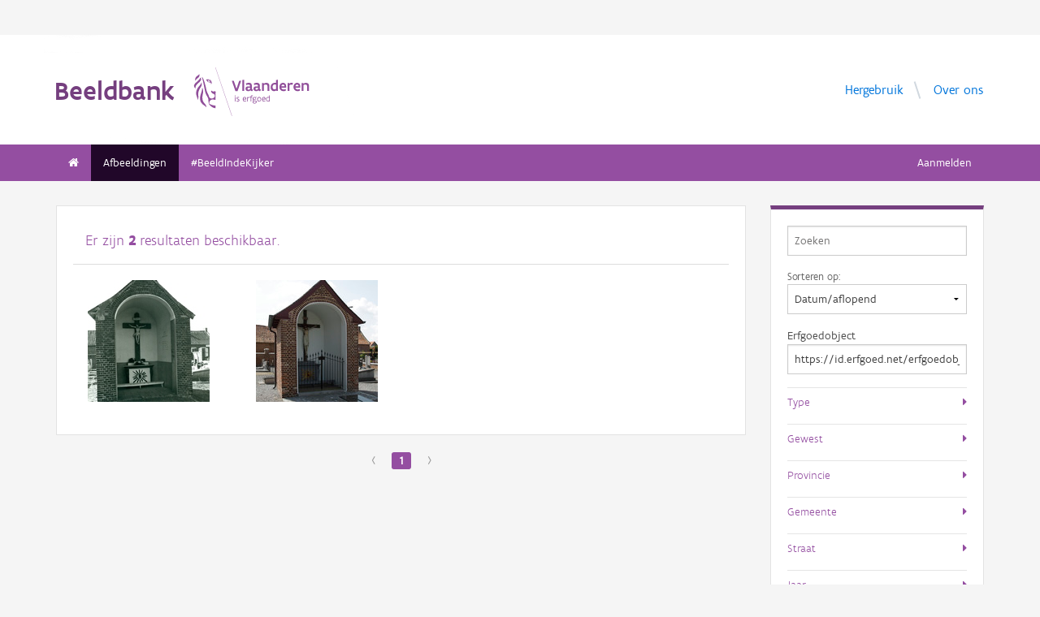

--- FILE ---
content_type: text/html; charset=UTF-8
request_url: https://beeldbank.onroerenderfgoed.be/images?sort=type&erfgoedobject=https://id.erfgoed.net/erfgoedobjecten/22451
body_size: 35663
content:
<!doctype html>
<html class="no-js" lang="nl">

<head>
  <link rel="stylesheet" href="/static/css/app.css"/>
  <script src="/static/node_modules/foundation-sites/js/vendor/jquery.js"></script>
  
  
  
    <!-- head -->
    <meta charset="utf-8">
    <meta name="viewport" content="width=device-width, initial-scale=1.0">
    <title>Afbeeldingen | Beeldbank Onroerend Erfgoed</title>
    
    
    <!-- css -->
      <link rel="stylesheet" href="/static/css/app.css"/>
      


  
      
      
  
    
  
  <!-- Plausible Analytics -->
  
  <script async defer data-domain="beeldbank.onroerenderfgoed.be,catchall.onroerenderfgoed.be" src="https://plausible.io/js/script.js"></script>
  
  <!-- End Plausible Analytics -->

    
  
</head>
<body>
<div class="container">
  
    
      
      <div class="vlaanderen-header-container">
      	
        
        
  
    
  
  <script src="https://prod.widgets.burgerprofiel.vlaanderen.be/api/v1/node_modules/@govflanders/vl-widget-polyfill/dist/index.js"></script>
  <script src="https://prod.widgets.burgerprofiel.vlaanderen.be/api/v1/node_modules/@govflanders/vl-widget-client/dist/index.js"></script>
  <script src="https://prod.widgets.burgerprofiel.vlaanderen.be/api/v1/widget/cad454fd-96c4-4a84-bba8-f792541a092b/embed"></script>
  <script>
    // Capture any widget that is present or will be present on the webpage.
    vl.widget.client.capture(function (widget) {
      // Only process the widget if widget is a global header.
      if (widget.getPluginTypeId() === 'global_header') {
        // Get the Citizen Profile Session extension from the global header widget.
        widget.getExtension('citizen_profile.session').then(function (session) {
          var websiteHasAuthenticatedSession = false;
          
          // Inform the session extension about the current session state of the website.
          session.configure({
            active: websiteHasAuthenticatedSession,
            endpoints: {
              loginUrl: '/aanmelden',
              loginRedirectUrl: '/',
              logoutUrl: '/afmelden'
            }
          });
          const pyoes_banner = JSON.parse('{"banner": "", "detail": ""}');
          if (pyoes_banner && pyoes_banner.banner) {
            render_info_banner(pyoes_banner.banner, pyoes_banner.detail || '');
          }
          });
      }
    });
  </script>

      </div>
    
    
  
  
  <script>
    function render_contact(config) {
      // Capture any widget that is present or will be present on the webpage.
      vl.widget.client.capture(function (widget) {
        // Only process the widget if widget is a global header.
        if (widget.getPluginTypeId() === 'global_header') {
          //Extra contact config
          widget.getExtension('contact').then(contact => {
            contact.setServicePoints(config);
          });
        }
      });
    }
  </script>

  <script>
    render_contact({
      "displayMode": "grouped",
      "groupLabel": "Heb je een vraag of opmerking over een beeld in de beeldbank?",
      "contextual": [
        {
          "type": "link",
          "href": "/contact",
          "label": "Stel je vraag via ons contactformulier"
        }
      ],
      "defaults": [
        {
          "type": "contactOption",
          "contactGroupId": "OVO000104",
        }
      ]
    })
  </script>

  

  
    <!-- header -->
<!-- wrapper & responsive navigation -->
<div class="wrapper">
  <div class="row inner">

    <!-- logo -->
    <div class="logo-block-wrapper medium-7 small-12 columns">
      <div class="logo-block">
        <a href="/">
          <div class="small-6 logo-block-title"><h1>Beeldbank</h1></div>
          <div class="small-6 columns">
            <svg class="vlaanderen-header-logo" width="159" height="70" role="img" aria-labelledby="LogoTitle" aria-describedby="LogoDesc" xmlns="http://www.w3.org/2000/svg" viewBox="0 0 196.3 83.2" preserveAspectRatio="xMidYMin meet">
              <g>
                <title id="LogoTitle">Link naar homepagina</title>
                <desc id="LogoDesc">Logo agentschap Onroerend Erfgoed</desc>
              </g>
              <style>
                  .su0{fill:#914f9a}
              </style>
              <g id="Layer_1">
                <path d="M80.5 23l-6.1 17.6h-3.6L64.7 23H68l4.6 13.4L77.2 23h3.3zm4.8-1.8h.4v19.1h-3.1V21.5l2.7-.3zm14.2 19.4c-1 0-2.1-.3-3.1-1.4-.5.4-1 .8-1.6 1-.6.3-1.2.4-2.1.4-.9 0-2.1-.2-3-.8-.9-.6-1.6-1.7-1.6-3.5 0-1.2.3-2.2 1-2.8.7-.6 1.9-1 3.8-1 .7 0 1.6 0 2.8.1v-.7c0-.9-.3-1.6-.8-2s-1.1-.6-1.9-.6c-1.2 0-2.6.4-3.7.9l-.7-2.7c1.4-.7 3.3-1.2 5-1.2 1.4 0 2.6.3 3.6 1 .9.7 1.5 1.8 1.5 3.5V36c0 .6.2 1.1.6 1.4.4.3.9.5 1.5.6l-1.3 2.6zm-3.7-5.8c-1.4 0-2.6 0-3.3.2-.8.2-1.2.6-1.2 1.4 0 1.1.8 1.7 1.9 1.7.4 0 1-.1 1.6-.4.6-.3 1-1 1-2v-.9zm17.3 5.8c-1 0-2.1-.3-3.1-1.4-.5.4-1 .8-1.6 1-.6.3-1.2.4-2.1.4-.9 0-2.1-.2-3-.8-.9-.6-1.6-1.7-1.6-3.5 0-1.2.3-2.2 1-2.8.7-.6 1.9-1 3.8-1 .7 0 1.6 0 2.8.1v-.7c0-.9-.3-1.6-.8-2-.5-.4-1.1-.6-1.9-.6-1.2 0-2.6.4-3.7.9l-.7-2.7c1.4-.7 3.3-1.2 5-1.2 1.4 0 2.6.3 3.6 1 .9.7 1.5 1.8 1.5 3.5V36c0 .6.2 1.1.6 1.4.4.3.9.5 1.5.6l-1.3 2.6zm-3.7-5.8c-1.4 0-2.6 0-3.3.2-.8.2-1.2.6-1.2 1.4 0 1.1.8 1.7 1.9 1.7.4 0 1-.1 1.6-.4.6-.3 1-1 1-2v-.9zm6.9-8.2h2.6l.3 1.1c1.3-.8 2.8-1.3 4.4-1.3 1.3 0 2.6.4 3.5 1.1.9.8 1.5 2 1.5 3.7v9.1h-3.1v-8.2c0-1-.4-1.7-.9-2.2-.6-.4-1.3-.6-2.2-.6-1.1 0-2.1.3-3 .8v10.1h-3.1V26.6zm27 13.7H141l-.6-1c-1.1.8-2.2 1.3-3.7 1.3-2 0-3.4-.8-4.4-2-1-1.2-1.4-2.8-1.4-4.5 0-2.6.8-4.5 2.1-5.8 1.3-1.3 3.1-1.9 5.2-1.9.6 0 1.3 0 2 .1v-5l2.6-.3h.5v19.1zm-3.1-10.8c-.8-.2-1.6-.3-2.2-.3-1.2 0-2.2.3-2.8 1.1-.7.7-1.1 1.8-1.1 3.2 0 1 .3 2.1.8 2.8.6.8 1.4 1.3 2.5 1.3.9 0 2-.3 2.8-.8v-7.3zm16.6 7.3v3c-1.2.6-2.7.8-3.9.8-1.9 0-3.7-.6-4.9-1.8-1.3-1.2-2.1-3-2.1-5.3s.8-4.1 1.9-5.3c1.1-1.2 2.7-1.8 4.2-1.8.4 0 1.2.1 2 .3.8.3 1.7.8 2.3 1.7.7.9 1.1 2.3 1.1 4.2v2.1h-8.3c.2 1.1.8 1.9 1.6 2.3.7.5 1.6.7 2.5.7 1.2 0 2.4-.3 3.4-.9h.2zm-2.2-4.6c-.1-1-.4-1.7-.9-2.2-.5-.5-1.1-.7-1.7-.7-.6 0-1.3.2-1.8.7-.5.5-.9 1.2-1.1 2.2h5.5zm13.5-2.2c-.8-.5-1.5-.7-2.3-.7-1 0-1.9.4-2.8 1v10h-3.1V26.6h2.6l.3 1.1c.9-.8 2.1-1.4 3.5-1.4.4 0 .9 0 1.4.1.5.1 1 .2 1.3.4l-.9 3.2zm12.7 6.8v3c-1.2.6-2.7.8-3.9.8-1.9 0-3.7-.6-4.9-1.8-1.3-1.2-2.1-3-2.1-5.3s.8-4.1 1.9-5.3c1.1-1.2 2.7-1.8 4.2-1.8.4 0 1.2.1 2 .3.8.3 1.7.8 2.3 1.7.7.9 1.1 2.3 1.1 4.2v2.1h-8.3c.2 1.1.8 1.9 1.6 2.3.7.5 1.6.7 2.5.7 1.2 0 2.4-.3 3.4-.9h.2zm-2.2-4.6c-.1-1-.4-1.7-.9-2.2-.5-.5-1.1-.7-1.7-.7-.6 0-1.3.2-1.8.7-.5.5-.9 1.2-1.1 2.2h5.5zm5.3-5.6h2.6l.3 1.1c1.3-.8 2.8-1.3 4.4-1.3 1.3 0 2.6.4 3.5 1.1.9.8 1.5 2 1.5 3.7v9.1h-3.1v-8.2c0-1-.4-1.7-.9-2.2-.6-.4-1.3-.6-2.2-.6-1.1 0-2.1.3-3 .8v10.1h-3.1V26.6zM69.5 48.7c0-.4.3-.8.8-.8.4 0 .8.3.8.8 0 .4-.4.8-.8.8-.4-.1-.8-.4-.8-.8zm.2 2h1.1v7.6h-1.1v-7.6zm3.1 6.4c.5.2 1.2.3 1.8.3.8 0 1.9-.4 1.9-1.2 0-.4-.2-.7-.6-.9-.5-.3-1.2-.5-1.9-.9-.8-.4-1.2-1-1.2-1.8 0-1.5 1.2-2 2.6-2 .6 0 1.1.1 1.5.2v1c-.4-.1-1.1-.2-1.7-.2-.7 0-1.3.2-1.3.9 0 .4.2.7.6.9.5.3 1.4.6 2.1 1 .8.4 1 .9 1 1.7 0 .8-.4 1.4-1 1.8-.6.4-1.4.6-2.1.6-.6 0-1.2-.1-1.7-.3v-1.1zm16.3-2.3h-4.7c.1 1.6 1.1 2.6 2.5 2.6.7 0 1.4-.2 2.1-.5v1c-.8.4-1.5.5-2.2.5-2.2 0-3.5-1.6-3.5-4 0-2.2 1-3.9 3.3-3.9 1.9 0 2.6 1.5 2.6 3.2v1.1zm-1.1-1c0-1.2-.3-2.2-1.5-2.2s-1.9.9-2.1 2.2H88zm2.8-3.1h.8l.3.9c.6-.7 1.2-1 1.9-1 .2 0 .4 0 .6.1.2 0 .4.1.6.2l-.4 1c-.3-.1-.7-.2-1-.2-.7 0-1.2.4-1.6 1v5.7h-1.1v-7.7zm4.7 0h1.2c0-1.1.2-1.9.6-2.3.4-.5 1-.6 1.6-.6.6 0 1.2.1 1.8.3l-.3 1c-.5-.2-1-.3-1.3-.3-.4 0-.7.1-.9.4-.2.3-.4.8-.4 1.5h1.7v1h-1.7v6.6h-1.1v-6.6h-1.2v-1zm8.6 6c1 0 1.8.2 2.3.6.5.4.7.9.7 1.5 0 .8-.5 1.6-1.2 2.1s-1.7.9-2.7.9c-.9 0-1.6-.3-2.1-.7-.5-.4-.8-1-.8-1.7 0-.6.3-1.3.9-1.9-.2-.1-.4-.3-.5-.5-.1-.2-.2-.5-.2-.7 0-.4.2-.9.5-1.3-.2-.2-.4-.5-.5-.8-.1-.3-.2-.7-.2-1 0-.7.3-1.4.8-1.8.5-.5 1.2-.7 2-.7.6 0 1.1.1 1.5.4.3-.2.7-.4 1-.6.3-.1.7-.2.9-.2l.3 1c-.4.1-.9.2-1.4.5.3.4.4.9.4 1.4 0 .7-.3 1.4-.8 1.9s-1.2.8-2 .8c-.5 0-1-.1-1.4-.3-.2.2-.3.4-.3.6 0 .4.3.7.9.7h1.9zm-1.9 1c-.4.5-.7 1.1-.7 1.6 0 .4.1.8.4 1.1s.8.4 1.4.4c.8 0 1.4-.2 1.9-.6.5-.4.7-.8.7-1.3 0-.6-.3-.9-.9-1-.5-.2-1.3-.2-2.1-.2h-.7zm1.2-6.1c-.6 0-1 .2-1.3.5-.3.3-.4.7-.4 1.1 0 .4.2.8.4 1.1.3.3.7.5 1.3.5.6 0 1-.2 1.3-.5.3-.3.4-.7.4-1.1 0-.4-.1-.8-.4-1.1-.3-.3-.7-.5-1.3-.5zm4.4 2.9c0-1.1.4-2.1 1-2.8.6-.7 1.5-1.2 2.5-1.2s1.9.4 2.5 1.2c.6.7.9 1.7.9 2.8 0 1.1-.4 2.1-1 2.8-.6.7-1.5 1.2-2.5 1.2s-1.9-.4-2.5-1.2c-.5-.7-.9-1.7-.9-2.8zm1.2 0c0 .8.2 1.5.6 2.1.4.5 1 .9 1.8.9s1.3-.3 1.7-.8c.4-.5.6-1.2.6-2s-.2-1.5-.6-2.1c-.4-.5-1-.9-1.8-.9s-1.3.3-1.7.8c-.4.5-.6 1.2-.6 2zm12.9.3h-4.7c.1 1.6 1.1 2.6 2.5 2.6.7 0 1.4-.2 2.1-.5v1c-.8.4-1.5.5-2.2.5-2.2 0-3.5-1.6-3.5-4 0-2.2 1-3.9 3.3-3.9 1.9 0 2.6 1.5 2.6 3.2v1.1zm-1.2-1c0-1.2-.3-2.2-1.5-2.2s-1.9.9-2.1 2.2h3.6zm8.7 4.5h-.7l-.2-.7c-.6.5-1.3.8-2.1.8-1 0-1.8-.5-2.4-1.2-.6-.7-.9-1.7-.9-2.9 0-1.1.3-2 .9-2.7.6-.7 1.6-1.1 2.9-1.1.5 0 1 .1 1.4.2v-2.9l1.1-.1h.1v10.6zm-1.2-6.4c-.5-.2-1-.3-1.5-.3-.8 0-1.4.2-1.9.7-.5.5-.7 1.2-.7 2.2 0 .8.2 1.5.5 2 .4.5.9.9 1.8.9.8 0 1.4-.3 1.8-.8v-4.7z" class="su0"></path>
                <path d="M50.5-2.3h.4v87.7h-.4z" class="su0" transform="rotate(-18.785 50.698 41.547)"></path>
                <path d="M37 41.4c-2-1.6-3 0-4.3-.1-1.1-.1-2.1-1.8-2.9-1.4-1.6.8.6 3.7 1.6 4.3.9.5 2 1 2.2 1.1 1.3.6 1.8 1.5 2 2.9 0 .3 0 1.1-.1 1.4-.6 2.5-5 4.8-7.5 3-1.2-.8-2.3-1.9-2.6-3.7-.7-3.3-3-5.7-3.8-8.9-.5-1.9-.8-4-1.3-6s-1-4-1.5-5.9c-.4-1.7-1.2-4.3-1.8-5.8-2.4-6.3-3.5-5.8-3.5-5.8s.9 1.7 4 17.1c.1.6 1.3 7.4 2.1 9.6.3.8.8 2.5 1.2 3.2 1 2.2 3.7 5.5 3.8 8.5.1 1.7.3 3.2.3 4.5 0 .4.2 1.9.4 2.6.7 1.8 5.9 7.7 11.5 7.7v-4.5c-5.5 0-10.8-3.1-10.9-3.4-.1-.1.3-2.3.7-3.2.7-1.8 2.1-3.5 4.5-3.7 2.7-.2 4.3.6 5.7.6l.2-14.1zM12.9 25.1c-.2 3.4-5.4 7.9-7 10.9-.8 1.4-1.8 3.9-2 5.4-.7 4 .2 6.5 1.2 8.8 1.7 4.1-.2 5.6 1.1 4.8 1.7-1.4 1.4-4.5 1.3-6.5-.1-1.6-.2-3.4 0-5.3.5-3.6 2.6-7.4 4.5-10.1 2.1-3.2 1.3-6.5.9-8m1 9.6s.6 2.7-1.8 9.5C6 62 17.7 63.7 21.1 67.9c0 0 1.3-1.8-4-7.6-1.9-2.1-3.7-6.8-2.2-13.5 2.2-9.8-1-12.1-1-12.1M2.4 22.9c-.3-1.1-.4-2-.3-2.8.3-4.2 4.1-5.9 5-6.5 0 0 1.7-1.2 1.9-2.4 0 0 1.8 4.4-2.3 6.9-2 1.4-3.4 2.9-4.3 4.8m9.6-4c.2.4 1.8 2.7-4.7 8.1-6.5 5.3-4.4 9.1-4.4 9.1s-6.9-3.8 1-10.5c7.9-6.6 6.3-8 6.3-8s1.2 0 1.8 1.3m8.4 2c1.1.1 1.8 3.6 4.4 4.4 1.9.6 3.9.3 4.4 1.4-.9.5-.2 2 .7 1.7.7-2 1-9.8-9.5-7.5zm3.4 1.6c.1-.2.2 0 .5-.2.3-.3.6-.8 1.1-.9.4-.1.8-.1 1.2.1.2.1.1.6-.1.8-.3.3-1.4-.2-1.4.6 0 1.3 1.7 0 2.6 0 .5 3-4.6 2.1-3.9-.4z" class="su0"></path>
              </g>
            </svg>
          </div>
        </a>
      </div>
    </div>
    
      <!-- Links in header -->
      
        <div class="medium-5 columns text-right header-links show-for-medium-up">
          <nav>
            <ul>
              
                <li><a href="/hergebruik" target="_blank" title="Ga naar de hergebruik pagina">Hergebruik</a></li>
              
                <li><a href="https://www.onroerenderfgoed.be/over-ons" target="_blank" title="Meer informatie over ons">Over ons</a></li>
              
            </ul>
          </nav>
        </div>
      
    
  </div>
</div>

<!-- navigation -->

  <nav class="top-bar" data-topbar role="navigation">
    <ul class="title-area">
      <li class="name">
      </li>
      <li class="toggle-topbar menu-icon"><a href="#"><span>menu</span></a></li>
    </ul>
    <section class="top-bar-section inner-nav">
      

      
      

      
      <ul class="left">
        
          
            
            
          
          <li class=" ">
            
              <a href="/"><i class="fa fa-home"></i></a>
            
          </li>
        
          
            
            
          
          <li class="active ">
            
              <a href="/images">Afbeeldingen</a>
            
          </li>
        
          
            
            
          
          <li class=" ">
            
              <a href="/highlights">#BeeldIndeKijker</a>
            
          </li>
        
        
          
            <li class="show-for-small-only"><a href="/hergebruik" target="_blank" title="Ga naar de hergebruik pagina">Hergebruik</a></li>
          
            <li class="show-for-small-only"><a href="https://www.onroerenderfgoed.be/over-ons" target="_blank" title="Meer informatie over ons">Over ons</a></li>
          
        
      </ul>

      
      

      
      
        
          <ul class="right">
            
            
              <li><a href="/aanmelden?goto=/images?sort=type&amp;erfgoedobject=https://id.erfgoed.net/erfgoedobjecten/22451">Aanmelden</a></li>
            
            
          </ul>
        
      

    </section>
  </nav>


<!-- end header -->


  

  
  

  
  <script>
    var oeUser = null;
  </script>
  <div class="row">
    <div class="large-9 columns">
      <div class="panel">
        <div class="row">
          <div class="large-12 medium-12 columns">
            
              <h5 style="padding-left: 15px; padding-top: 10px;">
                
                Er zijn <strong>2</strong> resultaten beschikbaar.
              </h5>
            
            <hr>
          </div>
        </div>
        <div class="row">
          <div class="large-12 columns">
            
              <ul class="small-block-grid-2 medium-block-grid-2 large-block-grid-4 image-grid">
                
                  
<li class="image-grid-item">
  <figure>
    <a href="
  /images/168002?erfgoedobject=https%3A%2F%2Fid.erfgoed.net%2Ferfgoedobjecten%2F22451&amp;sort=type
" data-featherlight="image">
      
        <img src="
  /images/168002
/content/square" onerror="handleImageError(this, 'Herk-de-Stad Dorpsstraat zonder nummer')">
      
      
      
        <figcaption class="caption">
      
        Herk-de-Stad Dorpsstraat zonder nummer
      </figcaption>
    </a>
  </figure>
</li>

                
                  
<li class="image-grid-item">
  <figure>
    <a href="
  /images/118304?erfgoedobject=https%3A%2F%2Fid.erfgoed.net%2Ferfgoedobjecten%2F22451&amp;sort=type
" data-featherlight="image">
      
        <img src="
  /images/118304
/content/square" onerror="handleImageError(this, 'Herk-de-Stad Dorpsstraat zonder nummer')">
      
      
      
        <figcaption class="caption">
      
        Herk-de-Stad Dorpsstraat zonder nummer
      </figcaption>
    </a>
  </figure>
</li>

                
              </ul>
            
          </div>
        </div>
      </div>
      
        
  <div class="row">
    <div class="pagination-centered">
      
        <ul class="pagination">
          
            <li class="unavailable"><a>&lsaquo;</a></li>
          
            
              <li class="current"><a>1</a></li>
            
          
            <li class="unavailable"><a>&rsaquo;</a></li>
          
        </ul>
      
    </div>
  </div>

      
    </div>

    <div class="large-3 columns">
      
  <div class="panel fl-block-search">
    <form class="form-search" method="GET" action="/images">
      <input name="text" type="text" class="span2 search-query"
             value="" placeholder="Zoeken"/>

      <label for="sort_select" style="font-size: smaller; color: inherit">Sorteren op:</label>
      <select name="sort" class="span2" id="sort_select">
        
          <option  value="-dates.original">
            Datum/aflopend
          </option>
        
          <option  value="+dates.original">
            Datum/oplopend
          </option>
        
          <option  value="-title">
            Titel/aflopend
          </option>
        
          <option  value="+title">
            Titel/oplopend
          </option>
        
          <option  value="">
            Relevantie
          </option>
        
      </select>
      
        <label for="erfgoedobject-label">Erfgoedobject</label>
       
       <input type="text"  id="erfgoedobject" name="erfgoedobject" value="https://id.erfgoed.net/erfgoedobjecten/22451">
       
       
       <input type="hidden" disabled id="aanduidingsobject" name="aanduidingsobject" value="">
       
         
       <input type="hidden" disabled id="thema" name="thema" value="">
       
       
       <input type="hidden" disabled id="waarnemingsobject" name="waarnemingsobject" value="">

      
        
          <h5 class="aggregationTitle" id="type_title" onclick="toggleAggregation('type');">
            
              Type
            
            <i class="aggregationIcon right fa fa-caret-right"></i>
          </h5>
          <div id="type" class="collapsableAggregation" style="display: none;">
            <ul id="aggregation_type" class="nodisk small-list">
              
                
  
  
    <li>
      <label class="checkbox" for="chkbx_type_publicatiefoto">
        <input type="checkbox"
               name="type"
               value="publicatiefoto"
               style="margin: 0;"
               id="chkbx_type_publicatiefoto"
               
  

        />
                    
          publicatiefoto (2)
         
      </label>
    </li>
  

              
            </ul>
            
          </div>
        
      
        
      
        
          <h5 class="aggregationTitle" id="gewesten_title" onclick="toggleAggregation('gewesten');">
            
              Gewest
            
            <i class="aggregationIcon right fa fa-caret-right"></i>
          </h5>
          <div id="gewesten" class="collapsableAggregation" style="display: none;">
            <ul id="aggregation_gewesten" class="nodisk small-list">
              
                
  
  
    <li>
      <label class="checkbox" for="chkbx_gewesten_2000">
        <input type="checkbox"
               name="gewest"
               value="2000"
               style="margin: 0;"
               id="chkbx_gewesten_2000"
               
  

        />
                    
          Vlaams Gewest (2)
         
      </label>
    </li>
  

              
            </ul>
            
              <script type="text/javascript">
                var hidden = $('#aggregation_gewesten li:gt(9)').hide();
                if (hidden.length > 0) {
                  $('#aggregation_gewesten')
                    .after('<p class="aggregation_expander" id="expand_aggregation_gewesten">Meer ...</p>');
                  $('#expand_aggregation_gewesten').on('click', function(evt) {
                    if ($('#expand_aggregation_gewesten').hasClass('aggregation_expanded')) {
                      $('#aggregation_gewesten li:gt(9)').slideUp('slow');
                      $('#expand_aggregation_gewesten').removeClass('aggregation_expanded');
                      $('#expand_aggregation_gewesten').html('Meer ...');
                    } else {
                      $('#aggregation_gewesten li:gt(9)').slideDown('slow');
                      $('#expand_aggregation_gewesten').addClass('aggregation_expanded');
                      $('#expand_aggregation_gewesten').html('Minder ...');
                    }
                  });
                }
              </script>
            
          </div>
        
      
        
          <h5 class="aggregationTitle" id="provincies_title" onclick="toggleAggregation('provincies');">
            
              Provincie
            
            <i class="aggregationIcon right fa fa-caret-right"></i>
          </h5>
          <div id="provincies" class="collapsableAggregation" style="display: none;">
            <ul id="aggregation_provincies" class="nodisk small-list">
              
                
  
  
    <li>
      <label class="checkbox" for="chkbx_provincies_70000">
        <input type="checkbox"
               name="provincie"
               value="70000"
               style="margin: 0;"
               id="chkbx_provincies_70000"
               
  

        />
                    
          Limburg (2)
         
      </label>
    </li>
  

              
            </ul>
            
              <script type="text/javascript">
                var hidden = $('#aggregation_provincies li:gt(9)').hide();
                if (hidden.length > 0) {
                  $('#aggregation_provincies')
                    .after('<p class="aggregation_expander" id="expand_aggregation_provincies">Meer ...</p>');
                  $('#expand_aggregation_provincies').on('click', function(evt) {
                    if ($('#expand_aggregation_provincies').hasClass('aggregation_expanded')) {
                      $('#aggregation_provincies li:gt(9)').slideUp('slow');
                      $('#expand_aggregation_provincies').removeClass('aggregation_expanded');
                      $('#expand_aggregation_provincies').html('Meer ...');
                    } else {
                      $('#aggregation_provincies li:gt(9)').slideDown('slow');
                      $('#expand_aggregation_provincies').addClass('aggregation_expanded');
                      $('#expand_aggregation_provincies').html('Minder ...');
                    }
                  });
                }
              </script>
            
          </div>
        
      
        
          <h5 class="aggregationTitle" id="gemeenten_title" onclick="toggleAggregation('gemeenten');">
            
              Gemeente
            
            <i class="aggregationIcon right fa fa-caret-right"></i>
          </h5>
          <div id="gemeenten" class="collapsableAggregation" style="display: none;">
            <ul id="aggregation_gemeenten" class="nodisk small-list">
              
                
  
  <input type="text"
         name="searchFilter"
         id="search-filter-gemeenten"
         class="span2 search-query searchFilter"
         placeholder="Filter een gemeente "
         oninput="filterAggregationCheckboxes('gemeenten')"
         />
  
  
    <li>
      <label class="checkbox" for="chkbx_gemeenten_71024">
        <input type="checkbox"
               name="gemeente"
               value="71024"
               style="margin: 0;"
               id="chkbx_gemeenten_71024"
               
  

        />
                    
          Herk-de-Stad (2)
         
      </label>
    </li>
  

              
            </ul>
            
              <script type="text/javascript">
                var hidden = $('#aggregation_gemeenten li:gt(9)').hide();
                if (hidden.length > 0) {
                  $('#aggregation_gemeenten')
                    .after('<p class="aggregation_expander" id="expand_aggregation_gemeenten">Meer ...</p>');
                  $('#expand_aggregation_gemeenten').on('click', function(evt) {
                    if ($('#expand_aggregation_gemeenten').hasClass('aggregation_expanded')) {
                      $('#aggregation_gemeenten li:gt(9)').slideUp('slow');
                      $('#expand_aggregation_gemeenten').removeClass('aggregation_expanded');
                      $('#expand_aggregation_gemeenten').html('Meer ...');
                    } else {
                      $('#aggregation_gemeenten li:gt(9)').slideDown('slow');
                      $('#expand_aggregation_gemeenten').addClass('aggregation_expanded');
                      $('#expand_aggregation_gemeenten').html('Minder ...');
                    }
                  });
                }
              </script>
            
          </div>
        
      
        
          <h5 class="aggregationTitle" id="straten_title" onclick="toggleAggregation('straten');">
            Straat
            <i class="aggregationIcon right fa fa-caret-right"></i>
          </h5>
           <div id="straten" class="collapsableAggregation" style="display: none;">
            <ul id="aggregation_straten" class="nodisk small-list">
              <li>Zoek eerst op gemeente</li>
            </ul>
           </div>
        
      
        
          <h5 class="aggregationTitle" id="year_title" onclick="toggleAggregation('year');">
            
              Jaar
            
            <i class="aggregationIcon right fa fa-caret-right"></i>
          </h5>
          <div id="year" class="collapsableAggregation" style="display: none;">
            <ul id="aggregation_year" class="nodisk small-list">
              
                
  
  
    <li>
      <label class="checkbox" for="chkbx_year_2009">
        <input type="checkbox"
               name="year"
               value="2009"
               style="margin: 0;"
               id="chkbx_year_2009"
               
  

        />
                    
          2009 (1)
         
      </label>
    </li>
  

              
            </ul>
            
              <script type="text/javascript">
                var hidden = $('#aggregation_year li:gt(9)').hide();
                if (hidden.length > 0) {
                  $('#aggregation_year')
                    .after('<p class="aggregation_expander" id="expand_aggregation_year">Meer ...</p>');
                  $('#expand_aggregation_year').on('click', function(evt) {
                    if ($('#expand_aggregation_year').hasClass('aggregation_expanded')) {
                      $('#aggregation_year li:gt(9)').slideUp('slow');
                      $('#expand_aggregation_year').removeClass('aggregation_expanded');
                      $('#expand_aggregation_year').html('Meer ...');
                    } else {
                      $('#aggregation_year li:gt(9)').slideDown('slow');
                      $('#expand_aggregation_year').addClass('aggregation_expanded');
                      $('#expand_aggregation_year').html('Minder ...');
                    }
                  });
                }
              </script>
            
          </div>
        
      
        
          <h5 class="aggregationTitle" id="creators_title" onclick="toggleAggregation('creators');">
            
              Maker
            
            <i class="aggregationIcon right fa fa-caret-right"></i>
          </h5>
          <div id="creators" class="collapsableAggregation" style="display: none;">
            <ul id="aggregation_creators" class="nodisk small-list">
              
                
  
  <input type="text"
         name="searchFilter"
         id="search-filter-creators"
         class="span2 search-query searchFilter"
         placeholder="Filter een maker "
         oninput="filterAggregationCheckboxes('creators')"
         />
  
  
    <li>
      <label class="checkbox" for="chkbx_creators_https://id.erfgoed.net/auteurs/36">
        <input type="checkbox"
               name="creator"
               value="https://id.erfgoed.net/auteurs/36"
               style="margin: 0;"
               id="chkbx_creators_https://id.erfgoed.net/auteurs/36"
               
  

        />
                    
          Schlusmans, Frieda (1)
         
      </label>
    </li>
  
    <li>
      <label class="checkbox" for="chkbx_creators_https://id.erfgoed.net/auteurs/111">
        <input type="checkbox"
               name="creator"
               value="https://id.erfgoed.net/auteurs/111"
               style="margin: 0;"
               id="chkbx_creators_https://id.erfgoed.net/auteurs/111"
               
  

        />
                    
          Verhulst, Maryline (1)
         
      </label>
    </li>
  

              
            </ul>
            
              <script type="text/javascript">
                var hidden = $('#aggregation_creators li:gt(9)').hide();
                if (hidden.length > 0) {
                  $('#aggregation_creators')
                    .after('<p class="aggregation_expander" id="expand_aggregation_creators">Meer ...</p>');
                  $('#expand_aggregation_creators').on('click', function(evt) {
                    if ($('#expand_aggregation_creators').hasClass('aggregation_expanded')) {
                      $('#aggregation_creators li:gt(9)').slideUp('slow');
                      $('#expand_aggregation_creators').removeClass('aggregation_expanded');
                      $('#expand_aggregation_creators').html('Meer ...');
                    } else {
                      $('#aggregation_creators li:gt(9)').slideDown('slow');
                      $('#expand_aggregation_creators').addClass('aggregation_expanded');
                      $('#expand_aggregation_creators').html('Minder ...');
                    }
                  });
                }
              </script>
            
          </div>
        
      
        
          <h5 class="aggregationTitle" id="licenses_title" onclick="toggleAggregation('licenses');">
            
              Licentie
            
            <i class="aggregationIcon right fa fa-caret-right"></i>
          </h5>
          <div id="licenses" class="collapsableAggregation" style="display: none;">
            <ul id="aggregation_licenses" class="nodisk small-list">
              
                
  
  
    <li>
      <label class="checkbox" for="chkbx_licenses_http://data.vlaanderen.be/doc/licentie/modellicentie-gratis-hergebruik/v1.0">
        <input type="checkbox"
               name="license"
               value="http://data.vlaanderen.be/doc/licentie/modellicentie-gratis-hergebruik/v1.0"
               style="margin: 0;"
               id="chkbx_licenses_http://data.vlaanderen.be/doc/licentie/modellicentie-gratis-hergebruik/v1.0"
               
  

        />
                    
          Modellicentie voor gratis hergebruik (2)
         
      </label>
    </li>
  
    <li>
      <label class="checkbox" for="chkbx_licenses_https://creativecommons.org/licenses/by/4.0/">
        <input type="checkbox"
               name="license"
               value="https://creativecommons.org/licenses/by/4.0/"
               style="margin: 0;"
               id="chkbx_licenses_https://creativecommons.org/licenses/by/4.0/"
               
  

        />
                    
          Naamsvermelding 4.0 Internationaal (2)
         
      </label>
    </li>
  

              
            </ul>
            
          </div>
        
      
        
      
        
          <h5 class="aggregationTitle" id="visibility_title" onclick="toggleAggregation('visibility');">
            
              Zichtbaarheid
            
            <i class="aggregationIcon right fa fa-caret-right"></i>
          </h5>
          <div id="visibility" class="collapsableAggregation" style="display: none;">
            <ul id="aggregation_visibility" class="nodisk small-list">
              
                
  
  
    <li>
      <label class="checkbox" for="chkbx_visibility_publiek">
        <input type="checkbox"
               name="visibility"
               value="publiek"
               style="margin: 0;"
               id="chkbx_visibility_publiek"
               
  

        />
                    
          publiek (2)
         
      </label>
    </li>
  

              
            </ul>
            
              <script type="text/javascript">
                var hidden = $('#aggregation_visibility li:gt(9)').hide();
                if (hidden.length > 0) {
                  $('#aggregation_visibility')
                    .after('<p class="aggregation_expander" id="expand_aggregation_visibility">Meer ...</p>');
                  $('#expand_aggregation_visibility').on('click', function(evt) {
                    if ($('#expand_aggregation_visibility').hasClass('aggregation_expanded')) {
                      $('#aggregation_visibility li:gt(9)').slideUp('slow');
                      $('#expand_aggregation_visibility').removeClass('aggregation_expanded');
                      $('#expand_aggregation_visibility').html('Meer ...');
                    } else {
                      $('#aggregation_visibility li:gt(9)').slideDown('slow');
                      $('#expand_aggregation_visibility').addClass('aggregation_expanded');
                      $('#expand_aggregation_visibility').html('Minder ...');
                    }
                  });
                }
              </script>
            
          </div>
        
      
        
          <h5 class="aggregationTitle" id="orientation_title" onclick="toggleAggregation('orientation');">
            
              Oriëntatie
            
            <i class="aggregationIcon right fa fa-caret-right"></i>
          </h5>
          <div id="orientation" class="collapsableAggregation" style="display: none;">
            <ul id="aggregation_orientation" class="nodisk small-list">
              
                
  
  
    <li>
      <label class="checkbox" for="chkbx_orientation_staand">
        <input type="checkbox"
               name="beeldoriëntatie"
               value="staand"
               style="margin: 0;"
               id="chkbx_orientation_staand"
               
  

        />
                    
          staand (2)
         
      </label>
    </li>
  

              
            </ul>
            
              <script type="text/javascript">
                var hidden = $('#aggregation_orientation li:gt(9)').hide();
                if (hidden.length > 0) {
                  $('#aggregation_orientation')
                    .after('<p class="aggregation_expander" id="expand_aggregation_orientation">Meer ...</p>');
                  $('#expand_aggregation_orientation').on('click', function(evt) {
                    if ($('#expand_aggregation_orientation').hasClass('aggregation_expanded')) {
                      $('#aggregation_orientation li:gt(9)').slideUp('slow');
                      $('#expand_aggregation_orientation').removeClass('aggregation_expanded');
                      $('#expand_aggregation_orientation').html('Meer ...');
                    } else {
                      $('#aggregation_orientation li:gt(9)').slideDown('slow');
                      $('#expand_aggregation_orientation').addClass('aggregation_expanded');
                      $('#expand_aggregation_orientation').html('Minder ...');
                    }
                  });
                }
              </script>
            
          </div>
        
      

      <div>
        <div class="right reset-search">
          <small><a href="/images" id="reset-zoeken">Alle filters wissen <i class="fa fa-trash"></i></a></small>
        </div>
        <input type="submit" class="button expand" value="Zoeken" />
      </div>
    </form>
  </div>

    </div>

  </div>
  <script>
    function handleImageError(img, title) {
      img.onerror = null;  // To prevent infinite recursion if handleImageError fails

      // remove figCaption
      const figCaption = img.parentNode.querySelector('.caption');
      if (figCaption) {
        figCaption.remove();
      }

      // Display the lock icon and image title
      const lockIcon = '<i class="fa fa-solid fa-lock fa-4x lock-item"></i>';
      const imageTitle = '<h4>' + title + '</h4>';

      // Replace the image with the lock icon and title
      img.outerHTML = lockIcon + imageTitle;
    }
  </script>


  <div class="push"></div>

  <div id="footerContainer">
    
      
          
          
  
    
  
  <script src="https://prod.widgets.burgerprofiel.vlaanderen.be/api/v1/widget/386b2665-9859-4ef8-a4c2-38ab82294bb3/embed"></script>

      
    

    
      <!-- Backwards compatible -->
    
  </div>
</div>



  <!-- javascript -->
  <!-- deze moet moet onderaan de pagina zitten om foundation goed te laten werken -->
  <script src="/static/node_modules/foundation-sites/js/vendor/modernizr.js"></script>
  <script src="/static/node_modules/foundation-sites/js/foundation.min.js"></script>
  <script src="/static/node_modules/jquery-ui/dist/jquery-ui.min.js"></script>
  <script src="/static/node_modules/foundation-datepicker/js/foundation-datepicker.js"></script>
  <script src="/static/js/app.js"></script>
  
  <script type="text/javascript" src="/static/js/filterCheckboxes.js"></script>
</body>
</html>

--- FILE ---
content_type: text/javascript; charset=UTF-8
request_url: https://beeldbank.onroerenderfgoed.be/static/js/app.js
body_size: 3637
content:
$(document).ready(() => {
  // Foundation JavaScript
  // Documentation can be found at: http://foundation.zurb.com/docs
  $(document).foundation();

  const element = $('.logo-block');
  resize_title(element);
  let isBeheerder = false;
  if (oeUser && oeUser.groups.length > 0) {
    oeUser.groups.forEach(group => {
      if (group === 'vioe-beeldbank:beheerder') {
        isBeheerder = true;
      }
    });
  }

  // Function that makes the mobile menu work.
  $('#mobile-menu-select').change(() => {
    window.location = $('#mobile-menu-select').val();
  });

  $('.detailfiche-copy-icon-container').click(() => {
    const url = document.getElementById('clipboard-target');
    copyToClipboard(url.innerText, $('.detailfiche-copy-icon-container'));
  });

  $("li:contains('Laad foto op')").on("click", (evt) => {
    evt.preventDefault();
    $(".image-type-dialog").dialog("open");
    $("#overlay").css('display', 'block');
  });

  let plannenContent = '';
  let className = 'large-6 columns';

  if (isBeheerder) {
    className = 'large-4 columns';
    plannenContent = `<div class="${className}" style="padding-left: 5px;">
                        <a href="/beheer?uploadtype=plan_of_tekening" id="plannen_of_tekeningen">
                          <div class="panel"><p><strong>Plan of tekening</strong></p></div>
                        </a>
                      </div>`;
  }

  const content = `
    <div class="row image-type-dialog" style="display: none" title="Welk type beeld wil je opladen?">
      <div class="${className}" style="padding-left: 15px; padding-right: 5px;">
        <a href="/beheer?uploadtype=publicatiefoto" id="publicatiefotos">
          <div class="panel"><p><strong>Publicatiefoto</strong></p></div>
        </a>
      </div>
      <div class="${className}" style="padding: 0 5px;">
        <a href="/beheer?uploadtype=werkfoto" id="werkfotos">
          <div class="panel"><p><strong>Werkfoto</strong></p></div>
        </a>
      </div>
      ${plannenContent}
    </div>`;

  const overlay = '<div id="overlay" class="pageOverlay" style="display: none;"></div>';

  $(".top-bar").append(content);
  $(".container").append(overlay);

  $(".image-type-dialog").dialog({
    autoOpen: false,
    modal: true,
    open: (event) => {
      $(event.target).dialog('widget')
        .css({ position: 'fixed' })
        .position({ my: 'center', at: 'center', of: window });
    },
    resizable: false
  });

  $(".image-type-dialog").closest(".ui-dialog")
    .find(".ui-dialog-titlebar-close")
    .empty()
    .append("<span class='fa fa-times'></span>");

  $("#close-dialog").on("click", (e) => {
    e.preventDefault();
    $(".image-type-dialog").dialog('close');
  });

  $(".ui-dialog-titlebar-close").on("click", (e) => {
    e.preventDefault();
    $("#overlay").css('display', 'none');
  });
});

const resize_title = (element) => {
  const title = element.find('h1')[0];
  const span = element.find('div.logo-block-title')[0];
  let fontsize = $(title).css('font-size');
  $(title).css('font-size', parseFloat(fontsize) - 1);
  let padding = $(title).css('padding-top');
  $(title).css('padding-top', parseFloat(padding) + 0.5);
  if ($(title).width() > $(span).width()) {
    resize_title(element);
  }
};

const loadGekoppeldeErfgoedObjecten = (list, beeldbankUrl, nodeId, idServiceUrl) => {
  startLoadingErfgoed();
  const objectList = [];
  const errorList = [];
  const promises = [];
  const redirectPromises = [];
  const erfgoedobjectenUrlList = [];

  const headers = { "Accept": "application/json" };
  if (oeUser) {
    headers.Authorization = `Bearer ${oeUser.sso_token}`;
  }

  list.forEach((obj) => {
    const redirect = $.ajax({
      type: "GET",
      url: `${idServiceUrl}/uris?uri=${obj.uri}`,
      headers: {
        'X-Requested-With': null,
        'Accept': 'application/json',
      },
      async: true
    });

    redirect.done((object) => {
      erfgoedobjectenUrlList.push(object.location);
    });

    redirectPromises.push(redirect);
  });

  $.when(...redirectPromises).done(() => {
    erfgoedobjectenUrlList.forEach((obj) => {
      const request = $.ajax({
        type: "GET",
        url: obj,
        headers,
        async: true
      }).then((object) => {
        objectList.push(object);
      }, (err) => {
        console.error('app.js::loadErfgoedObjecten::err', err);
        err.uri = obj.uri;
        if (err.status >= 400 && err.status < 500) {
          // gebruiker heeft geen rechten, verberg link
        } else {
          errorList.push(err);
        }
        // convert failure into success so $.when() doesn't stop
        return $.Deferred().resolve('err');
      });
      promises.push(request);
    });
    $.when(...promises).then(() => {
      $(`#${nodeId}`).empty();
      showErfgoedObjects(objectList, nodeId, errorList, beeldbankUrl);
    }).always(() => {
      endLoadingErfgoed();
    });
  });
};

const showErfgoedObjects = (list, node, errors, beeldbankUrl) => {
  const element = $(`#${node}`);
  const objectenList = { aanduidingsobjecten: [], erfgoedobjecten: [], waarnemingen: [], themas: [] };
  const objectenTitels = {
    aanduidingsobjecten: 'Aanduidingsobjecten',
    erfgoedobjecten: 'Erfgoedobjecten',
    waarnemingen: 'Waarnemingen',
    themas: "Thema's"
  };

  list.forEach(item => {
    groepTypes(item, objectenList);
  });

  Object.keys(objectenList).forEach((key) => {
    sortArray(objectenList[key]);

    objectenList[key].forEach((obj, index) => {
      if (index === 0) {
        element.append(`<li><h6 class="subtitel"><b>${objectenTitels[key]}</b></h6></li>`);
      }
      const objType = obj.uri.includes('erfgoedobjecten') ? 'Erfgoedobject' : (obj.uri.includes('aanduidingsobjecten') ? 'Aanduidingsobject' : (obj.uri.includes('themas') ? 'Thema' : 'waarnemingsobject'));
      const li = $($.parseHTML('<li></li>'));
      li.addClass('erfgoedobject-list-item link');
      const titleLink = $($.parseHTML(`<a class="listitem-link">${obj.naam}</a>`));
      titleLink.attr('href', obj.uri);
      li.append(titleLink);
      const id = $($.parseHTML('<span></span>'));
      id.html(`${objType} ID: ${obj.id}`);
      id.addClass('item-id-span');

      if (obj.status.status.id === 90) {
        const statusBox = document.createElement('span');
        statusBox.classList.add('status', 'alert-box', 'secondary', 'radius');
        statusBox.textContent = 'Gearchiveerd';
        li.append(statusBox);
      }

      li.append(id);
      const locatie = $($.parseHTML('<span></span>'));
      locatie.addClass('item-locatie-span');
      if (obj.locatie_samenvatting) {
        locatie.html(obj.locatie_samenvatting);
      }
      li.append(locatie);
      const beschrijving = $($.parseHTML('<p></p>'));
      beschrijving.html(obj.korte_beschrijving);
      li.append(beschrijving);
      const afbeeldingenLink = $($.parseHTML('<a></a>'));
      afbeeldingenLink.html(`<i class="fa fa-th-large" style="margin-right: 5px;"></i> Bekijk alle beelden van ${obj.naam}`);
      afbeeldingenLink.attr('href', `${beeldbankUrl}?${objType.toLowerCase()}=${obj.uri}`);
      li.append(afbeeldingenLink);
      element.append(li);
    });
  });

  if (errors && errors.length > 0) {
    errors.forEach((err) => {
      const element = $('#errorLoadingErfgoed');
      const td = $($.parseHTML('<td></td>'));
      td.html(err.uri);
      element.append(td);
    });
    showErrors();
  }
};

const sortArray = (array) => {
  array.sort((a, b) => {
    if (a.status.status.id === 90 && b.status.status.id !== 90) {
      return 1; // a should be after b
    } else if (a.status.status.id !== 90 && b.status.status.id === 90) {
      return -1; // a should be before b
    } else {
      return a.naam.localeCompare(b.naam); // sort by naam
    }
  });
};

const showErrors = () => {
  const element = $('#errorLoadingErfgoed');
  $(element).css('display', 'inline-block');
};

const startLoadingErfgoed = () => {
  const element = $('#loadingErfgoed');
  $(element).css('display', 'inline-block');
};

const endLoadingErfgoed = () => {
  const element = $('#loadingErfgoed');
  $(element).css('display', 'none');
};

const loadUser = () => {
  return $.ajax({
    type: "GET",
    url: '/user',
    headers: {
      "Accept": "application/json"
    },
    async: true
  });
};

const toggleAggregation = (aggregation) => {
  const icon = $(`#${aggregation}_title`).find('.aggregationIcon')[0];
  if ($(icon).hasClass('fa-caret-right')) {
    $(icon).removeClass('fa-caret-right').addClass('fa-caret-down');
  } else if ($(icon).hasClass('fa-caret-down')) {
    $(icon).removeClass('fa-caret-down').addClass('fa-caret-right');
  }
  $(`#${aggregation}`).slideToggle();
};

const checkGelijkImages = (fileSelector) => {
  fileSelector.addEventListener('change', (event) => {
    const file = event.target.files[0];
    console.log(file);

    $("#resultaat").css("display", "none");
    $("#type-error").css('display', 'none');

    const validExtensions = ['tif', 'jpg', 'jpeg', 'png', 'svg'];
    const extension = file.name.split('.')[file.name.split('.').length - 1];
    if (validExtensions.includes(extension.toLowerCase())) {
      const formData = new FormData();
      formData.append('image', file, file.name);
      $.ajax('/images/duplicates', {
        type: 'POST',
        data: formData,
        processData: false,
        contentType: false,
        beforeSend: () => {
          $("#loadingOverlay").css('display', 'block');
        },
        complete: () => {
          $("#loadingOverlay").css('display', 'none');
        },
        success: (resp) => {
          $("#resultaat").css('display', 'block');
          $("#bestandsnaam").html(resp.query.filename);
          $("#formaat").html(`${resp.query.height}x${resp.query.width}`);
          $("#hash").html(resp.query.image_hash);
          const item_count = resp.items.length;
          const msg = item_count === 1 ? `Er werd ${item_count} gelijkaardig beeld gevonden` :
            `Er werden ${item_count} gelijkaardige beelden gevonden`;
          $("#number").html(msg);

          let image = '';
          resp.items.forEach((item) => {
            const hasMatch = Math.round(item.has_match);
            image += `
              <li>
                <a href="${item.self}">
                  <figure>
                    <img src="/images/${item.id}/content/small">
                  </figure>
                  <div class="image-detail">
                    <p class="title">${item.title}</p>
                    <p style="margin-bottom: 0">ID: ${item.id}</p>
                    <p style="margin-bottom: 0">formaat: ${item.image.height}x${item.image.width}<br>${hasMatch}% gelijk</p>
                  </div>
                </a>
              </li>`;
          });
          $('.gelijk-images-grid').html(image);
        }
      });
    } else {
      $("#type-error").css('display', 'block');
    }
  });
};

const groepTypes = (item, objectenList) => {
  const slashSplit = item.uri.split('/');
  const objectType = slashSplit[slashSplit.length - 2];
  objectenList[objectType].push(item);
};


--- FILE ---
content_type: text/javascript; charset=UTF-8
request_url: https://beeldbank.onroerenderfgoed.be/static/js/filterCheckboxes.js
body_size: 1133
content:
const createAggregationExpander = (aggregationObject) => {
  const aggregationId = $(`#aggregation_${aggregationObject.id}`);
  const expandAggregationName = `expand_aggregation_${aggregationObject.id}`;

  if (aggregationId.length > 0) {
    aggregationId.after(`<p class="aggregation_expander" id="${expandAggregationName}">Meer ...</p>`);
    $(`#${expandAggregationName}`).on('click', (evt) => {
      onExpandAggregationClick(aggregationObject.id);
    }).bind(this);

    this.filterAggregationCheckboxes(aggregationObject.id);
  }
};

const onExpandAggregationClick = (aggregationName) => {
  const expandAggregationId = $(`#expand_aggregation_${aggregationName}`);

  if (expandAggregationId.hasClass('aggregation_expanded')) {
    expandAggregationId.removeClass('aggregation_expanded');
    expandAggregationId.html('Meer ...');
  } else {
    expandAggregationId.addClass('aggregation_expanded');
    expandAggregationId.html('Minder ...');
  }
  this.filterAggregationCheckboxes(aggregationName);
};

const filterAggregationCheckboxes = (type) => {
  const maxResults = 10;
  const expander = $(`#expand_aggregation_${type}`);
  const showEverything = expander.hasClass('aggregation_expanded');
  const filterResult = filterCheckboxes(type);

  if (filterResult.matched.length > maxResults) {
    expander.show();
  } else {
    expander.hide();
  }

  filterResult.notMatched.forEach((checkbox) => {
    $(checkbox.parentElement).hide();
  });

  filterResult.matched.forEach((checkbox, index) => {
    const jqueryCheckbox = $(checkbox.parentElement);
    if (showEverything || index < maxResults) {
      jqueryCheckbox.show();
      return;
    }
    jqueryCheckbox.hide();
  });
};

const filterCheckboxes = (type) => {
  if (!document.getElementById(`search-filter-${type}`)) {
    return { matched: [], notMatched: [] };
  }

  const value = document.getElementById(`search-filter-${type}`).value;
  const labelList = $(`#aggregation_${type} label.checkbox`);
  const matchedCheckboxes = [];
  const notMatchedCheckboxes = [];

  for (let i = 0; i < labelList.length; i++) {
    const label = labelList[i];
    if (label.textContent.toLowerCase().indexOf(value.toLowerCase()) > -1) {
      matchedCheckboxes.push(label);
    } else {
      notMatchedCheckboxes.push(label);
    }
  }

  return { matched: matchedCheckboxes, notMatched: notMatchedCheckboxes };
};

$(document).ready(() => {
  const clickExpanderIfInSearchParams = () => {
    const searchParams = getSearchParams();
    const aggregationTitles = document.getElementsByClassName("aggregationTitle");
    for (const title of aggregationTitles) {
      let aggregationName = title.id.substring(0, title.id.indexOf('_'));
      switch (aggregationName) {
        case 'municipalities':
          aggregationName = 'municipality';
          break;
        case 'creators':
          aggregationName = 'creator';
          break;
        case 'regions':
          aggregationName = 'region';
          break;
        case 'provinces':
          aggregationName = 'province';
          break;
        case 'licenses':
          aggregationName = 'license';
          break;
        case 'streets':
          aggregationName = 'street';
          break;
        default:
          break;
      }
      if (searchParams[aggregationName]) {
        eventFire(title, 'click');
      }
    }
  };


  const eventFire = (el, etype) => {
    if (el.fireEvent) {
      el.fireEvent(`on${etype}`);
    } else {
      const evObj = document.createEvent('Events');
      evObj.initEvent(etype, true, false);
      el.dispatchEvent(evObj);
    }
  };

  const getSearchParams = () => {
    const urlSearchParams = new URLSearchParams(window.location.search);
    return Object.fromEntries(urlSearchParams.entries());
  };

  clickExpanderIfInSearchParams();
});
